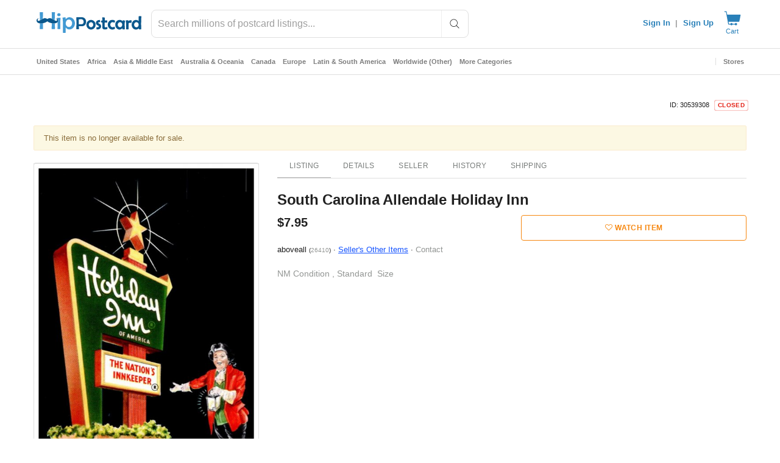

--- FILE ---
content_type: application/javascript
request_url: https://cdn.hipecommerce.com/hippostcard/7159e21.js
body_size: -755
content:
(window.webpackJsonp=window.webpackJsonp||[]).push([[271],{847:function(e,t,n){"use strict";n.r(t),n.d(t,"FirebaseAuthenticationWeb",(function(){return h}));var r=n(214),o=n(844),c=n(406);class h extends r.c{constructor(){super(),this.lastConfirmationResult=new Map;const e=Object(o.getAuth)();e.onAuthStateChanged((e=>this.handleAuthStateChange(e))),e.onIdTokenChanged((e=>{this.handleIdTokenChange(e)}))}async applyActionCode(e){const t=Object(o.getAuth)();return Object(o.applyActionCode)(t,e.oobCode)}async createUserWithEmailAndPassword(e){const t=Object(o.getAuth)(),n=await Object(o.createUserWithEmailAndPassword)(t,e.email,e.password);return this.createSignInResult(n,null)}async confirmPasswordReset(e){const t=Object(o.getAuth)();return Object(o.confirmPasswordReset)(t,e.oobCode,e.newPassword)}async confirmVerificationCode(e){const{verificationCode:t,verificationId:n}=e,r=this.lastConfirmationResult.get(n);if(!r)throw new Error(h.ERROR_CONFIRMATION_RESULT_MISSING);const o=await r.confirm(t);return this.createSignInResult(o,null)}async deleteUser(){const e=Object(o.getAuth)().currentUser;if(!e)throw new Error(h.ERROR_NO_USER_SIGNED_IN);return Object(o.deleteUser)(e)}async fetchSignInMethodsForEmail(e){const t=Object(o.getAuth)();return{signInMethods:await Object(o.fetchSignInMethodsForEmail)(t,e.email)}}async getPendingAuthResult(){this.throwNotAvailableError()}async getCurrentUser(){const e=Object(o.getAuth)();return{user:this.createUserResult(e.currentUser)}}async getIdToken(e){const t=Object(o.getAuth)();if(!t.currentUser)throw new Error(h.ERROR_NO_USER_SIGNED_IN);return{token:await t.currentUser.getIdToken(null==e?void 0:e.forceRefresh)||""}}async getIdTokenResult(e){const t=Object(o.getAuth)();if(!t.currentUser)throw new Error(h.ERROR_NO_USER_SIGNED_IN);const n=await t.currentUser.getIdTokenResult(null==e?void 0:e.forceRefresh);return Object.assign(Object.assign({},n),{authTime:Date.parse(n.authTime),expirationTime:Date.parse(n.expirationTime),issuedAtTime:Date.parse(n.issuedAtTime)})}async getRedirectResult(){const e=Object(o.getAuth)(),t=await Object(o.getRedirectResult)(e),n=t?o.OAuthProvider.credentialFromResult(t):null;return this.createSignInResult(t,n)}async getTenantId(){return{tenantId:Object(o.getAuth)().tenantId}}async isSignInWithEmailLink(e){const t=Object(o.getAuth)();return{isSignInWithEmailLink:Object(o.isSignInWithEmailLink)(t,e.emailLink)}}async linkWithApple(e){const t=new o.OAuthProvider(c.b.APPLE);this.applySignInOptions(e||{},t);const n=await this.linkCurrentUserWithPopupOrRedirect(t,null==e?void 0:e.mode),r=o.OAuthProvider.credentialFromResult(n);return this.createSignInResult(n,r)}async linkWithEmailAndPassword(e){const t=o.EmailAuthProvider.credential(e.email,e.password),n=await this.linkCurrentUserWithCredential(t);return this.createSignInResult(n,t)}async linkWithEmailLink(e){const t=o.EmailAuthProvider.credentialWithLink(e.email,e.emailLink),n=await this.linkCurrentUserWithCredential(t);return this.createSignInResult(n,t)}async linkWithFacebook(e){const t=new o.FacebookAuthProvider;this.applySignInOptions(e||{},t);const n=await this.linkCurrentUserWithPopupOrRedirect(t,null==e?void 0:e.mode),r=o.FacebookAuthProvider.credentialFromResult(n);return this.createSignInResult(n,r)}async linkWithGameCenter(){this.throwNotAvailableError()}async linkWithGithub(e){const t=new o.GithubAuthProvider;this.applySignInOptions(e||{},t);const n=await this.linkCurrentUserWithPopupOrRedirect(t,null==e?void 0:e.mode),r=o.GithubAuthProvider.credentialFromResult(n);return this.createSignInResult(n,r)}async linkWithGoogle(e){const t=new o.GoogleAuthProvider;this.applySignInOptions(e||{},t);const n=await this.linkCurrentUserWithPopupOrRedirect(t,null==e?void 0:e.mode),r=o.GoogleAuthProvider.credentialFromResult(n);return this.createSignInResult(n,r)}async linkWithMicrosoft(e){const t=new o.OAuthProvider(c.b.MICROSOFT);this.applySignInOptions(e||{},t);const n=await this.linkCurrentUserWithPopupOrRedirect(t,null==e?void 0:e.mode),r=o.OAuthProvider.credentialFromResult(n);return this.createSignInResult(n,r)}async linkWithOpenIdConnect(e){const t=new o.OAuthProvider(e.providerId);this.applySignInOptions(e,t);const n=await this.linkCurrentUserWithPopupOrRedirect(t,e.mode),r=o.OAuthProvider.credentialFromResult(n);return this.createSignInResult(n,r)}async linkWithPhoneNumber(e){const t=Object(o.getAuth)().currentUser;if(!t)throw new Error(h.ERROR_NO_USER_SIGNED_IN);if(!e.phoneNumber)throw new Error(h.ERROR_PHONE_NUMBER_MISSING);if(!(e.recaptchaVerifier&&e.recaptchaVerifier instanceof o.RecaptchaVerifier))throw new Error(h.ERROR_RECAPTCHA_VERIFIER_MISSING);try{const n=await Object(o.linkWithPhoneNumber)(t,e.phoneNumber,e.recaptchaVerifier),{verificationId:r}=n;this.lastConfirmationResult.set(r,n);const c={verificationId:r};this.notifyListeners(h.PHONE_CODE_SENT_EVENT,c)}catch(e){const t={message:this.getErrorMessage(e)};this.notifyListeners(h.PHONE_VERIFICATION_FAILED_EVENT,t)}}async linkWithPlayGames(){this.throwNotAvailableError()}async linkWithTwitter(e){const t=new o.TwitterAuthProvider;this.applySignInOptions(e||{},t);const n=await this.linkCurrentUserWithPopupOrRedirect(t,null==e?void 0:e.mode),r=o.TwitterAuthProvider.credentialFromResult(n);return this.createSignInResult(n,r)}async linkWithYahoo(e){const t=new o.OAuthProvider(c.b.YAHOO);this.applySignInOptions(e||{},t);const n=await this.linkCurrentUserWithPopupOrRedirect(t,null==e?void 0:e.mode),r=o.OAuthProvider.credentialFromResult(n);return this.createSignInResult(n,r)}async reload(){const e=Object(o.getAuth)().currentUser;if(!e)throw new Error(h.ERROR_NO_USER_SIGNED_IN);return Object(o.reload)(e)}async revokeAccessToken(e){const t=Object(o.getAuth)();return Object(o.revokeAccessToken)(t,e.token)}async sendEmailVerification(e){const t=Object(o.getAuth)().currentUser;if(!t)throw new Error(h.ERROR_NO_USER_SIGNED_IN);return Object(o.sendEmailVerification)(t,null==e?void 0:e.actionCodeSettings)}async sendPasswordResetEmail(e){const t=Object(o.getAuth)();return Object(o.sendPasswordResetEmail)(t,e.email,e.actionCodeSettings)}async sendSignInLinkToEmail(e){const t=Object(o.getAuth)();return Object(o.sendSignInLinkToEmail)(t,e.email,e.actionCodeSettings)}async setLanguageCode(e){Object(o.getAuth)().languageCode=e.languageCode}async setPersistence(e){const t=Object(o.getAuth)();switch(e.persistence){case c.a.BrowserLocal:await Object(o.setPersistence)(t,o.browserLocalPersistence);break;case c.a.BrowserSession:await Object(o.setPersistence)(t,o.browserSessionPersistence);break;case c.a.IndexedDbLocal:await Object(o.setPersistence)(t,o.indexedDBLocalPersistence);break;case c.a.InMemory:await Object(o.setPersistence)(t,o.inMemoryPersistence)}}async setTenantId(e){Object(o.getAuth)().tenantId=e.tenantId}async signInAnonymously(){const e=Object(o.getAuth)(),t=await Object(o.signInAnonymously)(e);return this.createSignInResult(t,null)}async signInWithApple(e){const t=new o.OAuthProvider(c.b.APPLE);this.applySignInOptions(e||{},t);const n=await this.signInWithPopupOrRedirect(t,null==e?void 0:e.mode),r=o.OAuthProvider.credentialFromResult(n);return this.createSignInResult(n,r)}async signInWithCustomToken(e){const t=Object(o.getAuth)(),n=await Object(o.signInWithCustomToken)(t,e.token);return this.createSignInResult(n,null)}async signInWithEmailAndPassword(e){const t=Object(o.getAuth)(),n=await Object(o.signInWithEmailAndPassword)(t,e.email,e.password);return this.createSignInResult(n,null)}async signInWithEmailLink(e){const t=Object(o.getAuth)(),n=await Object(o.signInWithEmailLink)(t,e.email,e.emailLink);return this.createSignInResult(n,null)}async signInWithFacebook(e){const t=new o.FacebookAuthProvider;this.applySignInOptions(e||{},t);const n=await this.signInWithPopupOrRedirect(t,null==e?void 0:e.mode),r=o.FacebookAuthProvider.credentialFromResult(n);return this.createSignInResult(n,r)}async signInWithGithub(e){const t=new o.GithubAuthProvider;this.applySignInOptions(e||{},t);const n=await this.signInWithPopupOrRedirect(t,null==e?void 0:e.mode),r=o.GithubAuthProvider.credentialFromResult(n);return this.createSignInResult(n,r)}async signInWithGoogle(e){const t=new o.GoogleAuthProvider;this.applySignInOptions(e||{},t);const n=await this.signInWithPopupOrRedirect(t,null==e?void 0:e.mode),r=o.GoogleAuthProvider.credentialFromResult(n);return this.createSignInResult(n,r)}async signInWithMicrosoft(e){const t=new o.OAuthProvider(c.b.MICROSOFT);this.applySignInOptions(e||{},t);const n=await this.signInWithPopupOrRedirect(t,null==e?void 0:e.mode),r=o.OAuthProvider.credentialFromResult(n);return this.createSignInResult(n,r)}async signInWithOpenIdConnect(e){const t=new o.OAuthProvider(e.providerId);this.applySignInOptions(e,t);const n=await this.signInWithPopupOrRedirect(t,e.mode),r=o.OAuthProvider.credentialFromResult(n);return this.createSignInResult(n,r)}async signInWithPhoneNumber(e){if(!e.phoneNumber)throw new Error(h.ERROR_PHONE_NUMBER_MISSING);if(!(e.recaptchaVerifier&&e.recaptchaVerifier instanceof o.RecaptchaVerifier))throw new Error(h.ERROR_RECAPTCHA_VERIFIER_MISSING);const t=Object(o.getAuth)();try{const n=await Object(o.signInWithPhoneNumber)(t,e.phoneNumber,e.recaptchaVerifier),{verificationId:r}=n;this.lastConfirmationResult.set(r,n);const c={verificationId:r};this.notifyListeners(h.PHONE_CODE_SENT_EVENT,c)}catch(e){const t={message:this.getErrorMessage(e)};this.notifyListeners(h.PHONE_VERIFICATION_FAILED_EVENT,t)}}async signInWithPlayGames(){this.throwNotAvailableError()}async signInWithGameCenter(){this.throwNotAvailableError()}async signInWithTwitter(e){const t=new o.TwitterAuthProvider;this.applySignInOptions(e||{},t);const n=await this.signInWithPopupOrRedirect(t,null==e?void 0:e.mode),r=o.TwitterAuthProvider.credentialFromResult(n);return this.createSignInResult(n,r)}async signInWithYahoo(e){const t=new o.OAuthProvider(c.b.YAHOO);this.applySignInOptions(e||{},t);const n=await this.signInWithPopupOrRedirect(t,null==e?void 0:e.mode),r=o.OAuthProvider.credentialFromResult(n);return this.createSignInResult(n,r)}async signOut(){const e=Object(o.getAuth)();await e.signOut()}async unlink(e){const t=Object(o.getAuth)();if(!t.currentUser)throw new Error(h.ERROR_NO_USER_SIGNED_IN);const n=await Object(o.unlink)(t.currentUser,e.providerId);return{user:this.createUserResult(n)}}async updateEmail(e){const t=Object(o.getAuth)().currentUser;if(!t)throw new Error(h.ERROR_NO_USER_SIGNED_IN);return Object(o.updateEmail)(t,e.newEmail)}async updatePassword(e){const t=Object(o.getAuth)().currentUser;if(!t)throw new Error(h.ERROR_NO_USER_SIGNED_IN);return Object(o.updatePassword)(t,e.newPassword)}async updateProfile(e){const t=Object(o.getAuth)().currentUser;if(!t)throw new Error(h.ERROR_NO_USER_SIGNED_IN);return Object(o.updateProfile)(t,{displayName:e.displayName,photoURL:e.photoUrl})}async useAppLanguage(){Object(o.getAuth)().useDeviceLanguage()}async useEmulator(e){const t=Object(o.getAuth)(),n=e.port||9099,r=e.scheme||"http";e.host.includes("://")?Object(o.connectAuthEmulator)(t,`${e.host}:${n}`):Object(o.connectAuthEmulator)(t,`${r}://${e.host}:${n}`)}async verifyBeforeUpdateEmail(e){const t=Object(o.getAuth)().currentUser;if(!t)throw new Error(h.ERROR_NO_USER_SIGNED_IN);return Object(o.verifyBeforeUpdateEmail)(t,null==e?void 0:e.newEmail,null==e?void 0:e.actionCodeSettings)}handleAuthStateChange(e){const t={user:this.createUserResult(e)};this.notifyListeners(h.AUTH_STATE_CHANGE_EVENT,t,!0)}async handleIdTokenChange(e){if(!e)return;const t={token:await e.getIdToken(!1)};this.notifyListeners(h.ID_TOKEN_CHANGE_EVENT,t,!0)}applySignInOptions(e,t){if(e.customParameters){const n={};e.customParameters.map((e=>{n[e.key]=e.value})),t.setCustomParameters(n)}if(e.scopes)for(const n of e.scopes)t.addScope(n)}signInWithPopupOrRedirect(e,t){const n=Object(o.getAuth)();return"redirect"===t?Object(o.signInWithRedirect)(n,e):Object(o.signInWithPopup)(n,e)}linkCurrentUserWithPopupOrRedirect(e,t){const n=Object(o.getAuth)();if(!n.currentUser)throw new Error(h.ERROR_NO_USER_SIGNED_IN);return"redirect"===t?Object(o.linkWithRedirect)(n.currentUser,e):Object(o.linkWithPopup)(n.currentUser,e)}linkCurrentUserWithCredential(e){const t=Object(o.getAuth)();if(!t.currentUser)throw new Error(h.ERROR_NO_USER_SIGNED_IN);return Object(o.linkWithCredential)(t.currentUser,e)}requestAppTrackingTransparencyPermission(){this.throwNotAvailableError()}checkAppTrackingTransparencyPermission(){this.throwNotAvailableError()}createSignInResult(e,t){return{user:this.createUserResult((null==e?void 0:e.user)||null),credential:this.createCredentialResult(t),additionalUserInfo:this.createAdditionalUserInfoResult(e)}}createCredentialResult(e){if(!e)return null;const t={providerId:e.providerId};return e instanceof o.OAuthCredential&&(t.accessToken=e.accessToken,t.idToken=e.idToken,t.secret=e.secret),t}createUserResult(e){if(!e)return null;return{displayName:e.displayName,email:e.email,emailVerified:e.emailVerified,isAnonymous:e.isAnonymous,metadata:this.createUserMetadataResult(e.metadata),phoneNumber:e.phoneNumber,photoUrl:e.photoURL,providerData:this.createUserProviderDataResult(e.providerData),providerId:e.providerId,tenantId:e.tenantId,uid:e.uid}}createUserMetadataResult(e){const t={};return e.creationTime&&(t.creationTime=Date.parse(e.creationTime)),e.lastSignInTime&&(t.lastSignInTime=Date.parse(e.lastSignInTime)),t}createUserProviderDataResult(e){return e.map((data=>({displayName:data.displayName,email:data.email,phoneNumber:data.phoneNumber,photoUrl:data.photoURL,providerId:data.providerId,uid:data.uid})))}createAdditionalUserInfoResult(e){if(!e)return null;const t=Object(o.getAdditionalUserInfo)(e);if(!t)return null;const{isNewUser:n,profile:r,providerId:c,username:h}=t,l={isNewUser:n};return null!==c&&(l.providerId=c),null!==r&&(l.profile=r),null!=h&&(l.username=h),l}getErrorMessage(e){return e instanceof Object&&"message"in e&&"string"==typeof e.message?e.message:JSON.stringify(e)}throwNotAvailableError(){throw new Error("Not available on web.")}}h.AUTH_STATE_CHANGE_EVENT="authStateChange",h.ID_TOKEN_CHANGE_EVENT="idTokenChange",h.PHONE_CODE_SENT_EVENT="phoneCodeSent",h.PHONE_VERIFICATION_FAILED_EVENT="phoneVerificationFailed",h.ERROR_NO_USER_SIGNED_IN="No user is signed in.",h.ERROR_PHONE_NUMBER_MISSING="phoneNumber must be provided.",h.ERROR_RECAPTCHA_VERIFIER_MISSING="recaptchaVerifier must be provided and must be an instance of RecaptchaVerifier.",h.ERROR_CONFIRMATION_RESULT_MISSING="No confirmation result with this verification id was found."}}]);

--- FILE ---
content_type: text/javascript; charset=utf-8
request_url: https://gum.criteo.com/sync?c=526&a=1&r=2&j=__jp1
body_size: 358
content:
__jp1({"status":"OK","userid":"-DVAfV9jeDZRTlhZQnM5b0VvVWhJN1hOcVFIbzV6MGdXWWl2UDh1Q2dwREZ5TElrJTNE"});

--- FILE ---
content_type: application/javascript
request_url: https://cdn.hipecommerce.com/hippostcard/cd277d5.js
body_size: 2796
content:
!function(e){function f(data){for(var f,c,n=data[0],o=data[1],l=data[2],i=0,v=[];i<n.length;i++)c=n[i],Object.prototype.hasOwnProperty.call(r,c)&&r[c]&&v.push(r[c][0]),r[c]=0;for(f in o)Object.prototype.hasOwnProperty.call(o,f)&&(e[f]=o[f]);for(h&&h(data);v.length;)v.shift()();return t.push.apply(t,l||[]),d()}function d(){for(var e,i=0;i<t.length;i++){for(var f=t[i],d=!0,c=1;c<f.length;c++){var o=f[c];0!==r[o]&&(d=!1)}d&&(t.splice(i--,1),e=n(n.s=f[0]))}return e}var c={},r={133:0},t=[];function n(f){if(c[f])return c[f].exports;var d=c[f]={i:f,l:!1,exports:{}};return e[f].call(d.exports,d,d.exports,n),d.l=!0,d.exports}n.e=function(e){var f=[],d=r[e];if(0!==d)if(d)f.push(d[2]);else{var c=new Promise((function(f,c){d=r[e]=[f,c]}));f.push(d[2]=c);var t,script=document.createElement("script");script.charset="utf-8",script.timeout=120,n.nc&&script.setAttribute("nonce",n.nc),script.src=function(e){return n.p+""+{0:"650314b",1:"235d6de",2:"0222499",3:"481d8b3",4:"6e281ec",5:"6548a30",6:"df630a2",7:"6271486",8:"adf31d6",9:"04c31b4",10:"336ebb5",11:"1a15adf",12:"727d874",13:"8eec92e",14:"6fb1c2e",15:"7c40b5a",16:"c6ebd6d",19:"daca9b2",20:"5fddbc1",21:"775688e",22:"3c017ba",23:"905e5bc",24:"ad3bf16",25:"b780598",26:"6f4c150",27:"990560d",28:"75504f0",29:"faa65cf",30:"1743a36",31:"75cd1e7",32:"2ccd893",33:"4ef62a6",34:"83fcd06",35:"c29b21f",36:"0127572",37:"2e7fa3e",38:"12f9fbc",39:"cc2b3b4",40:"ac849de",41:"bfaa0cc",42:"c375c3a",43:"00de6d6",44:"2c27862",45:"97a90a5",46:"e4fa1a0",47:"9dad293",48:"ea19823",49:"740dd86",50:"3bbde85",51:"3496a15",52:"e0b2064",53:"e9a5621",54:"2a01db7",55:"fb9774e",56:"c6d9350",57:"32eec37",58:"6be8c6a",59:"f61fe74",60:"3729c81",61:"ca638e2",62:"54fa305",63:"d9c0f1f",64:"7e254bb",65:"57376df",66:"3566f94",67:"d04633b",68:"7b6264f",69:"6260f88",70:"562cc6f",71:"0514220",72:"dbbeef4",73:"80afdaf",74:"860ba80",75:"ad78736",76:"dbe85e2",77:"3772aab",78:"3c47a6a",79:"e7e6af7",80:"829f4be",81:"80d612f",82:"a411b79",83:"fa5ac12",84:"18508f0",85:"67c84fd",86:"39a201b",87:"ed3eedd",88:"5dd5d7d",89:"7a8828e",90:"ecfd05e",91:"54d6b6e",92:"93f57ff",93:"5b73324",94:"dfa4b36",95:"78c7f9f",96:"a960266",97:"26cfb17",98:"ffb24d7",99:"f9ec721",100:"db85503",101:"8e160ee",102:"7c25f23",103:"9219e89",104:"e3fcf3a",105:"93476a8",106:"a75185d",107:"d048e56",108:"a7ad9f9",109:"ac03ab3",110:"a904420",111:"53d9873",112:"73d91b3",113:"b801e7f",114:"a47f7b3",115:"dd899fd",116:"77fba92",117:"6de0af8",118:"4423659",119:"ac5a911",120:"01bc398",121:"7880efc",122:"844f483",123:"ef6fb32",124:"98d47e8",125:"0fa870c",126:"c25e7c1",127:"a41c1b0",128:"8282296",129:"385e070",130:"d0102fa",131:"25824b5",132:"915125e",134:"0c0bfff",135:"3113566",137:"7dc7f04",138:"39319c6",139:"4be3d18",140:"07dddf6",141:"71fd872",142:"82bb55a",143:"3f70373",144:"d23c254",145:"01d830b",146:"a0dbf31",147:"6a768f4",148:"231854e",149:"303dd98",150:"b4a5e10",151:"bd96aec",152:"9a6d2e2",153:"cf09f88",154:"801df21",155:"f1824c6",156:"c706bf9",157:"a0b8c44",158:"9fbcc62",159:"ddb3f34",160:"533d975",161:"6275735",162:"3d337fd",163:"7a432dc",164:"c1f7722",165:"94ec333",166:"e60e886",167:"c7f102b",168:"8262744",169:"911a6b7",170:"f0bf428",171:"45a1923",172:"7cfac00",173:"30173ce",174:"d5492cc",175:"d621d98",176:"05f72c6",177:"9f37506",178:"b7fdd33",179:"1e02f0d",180:"f4edb0a",181:"8937894",182:"98d0dd4",183:"ca846df",184:"4d017c8",185:"9762c4c",186:"d475ed9",187:"69a1d9e",188:"1e0838e",189:"398a1db",190:"decf122",191:"5000130",192:"7e71d7e",193:"875a4a6",194:"3fbfc65",195:"990ba37",196:"19f9d21",197:"63e20d7",198:"973fbae",199:"60498f8",200:"83a72b9",201:"d5b4006",202:"e2a7689",203:"1ecfff2",204:"f802d01",205:"a1eebdd",206:"dc38542",207:"7b287e9",208:"dc8be81",209:"b880769",210:"907349a",211:"3db2d50",212:"7f23a1f",213:"58223ac",214:"cc8adc4",215:"f5d6857",216:"de9ab23",217:"db4c70c",218:"bea1687",219:"1c9934f",220:"13285b0",221:"65c735b",222:"a1cebc0",223:"43d1ccf",224:"8a778d6",225:"2c3aa15",226:"d1d65cf",227:"ea93f8b",228:"038bc04",229:"f97db69",230:"e2c3b95",231:"2b30842",232:"e4f1c99",233:"98cd5c9",234:"0ec6539",235:"685b14f",236:"97f8cc7",237:"e1eee05",238:"bd17f0f",239:"b9bd6d3",240:"efea411",241:"d85e7f0",242:"be27d9c",243:"bf53e5e",244:"e6ffd13",245:"95dc742",246:"37a1688",247:"26b5ad6",248:"0a6d729",249:"54b285d",250:"4032629",251:"b3796a5",252:"ff0d615",253:"e154451",254:"f5392be",255:"7391019",256:"7f2c8f7",257:"0dbf36b",258:"92a8134",259:"160b66f",260:"81e3c3a",261:"fdd3f35",262:"e6b60d5",263:"895485c",264:"afeb83d",265:"e206a30",266:"f81de04",267:"35255de",268:"2558ee1",269:"fff3450",270:"2127959",271:"7159e21",272:"aa0d291",273:"20029b1",274:"4218112",275:"9d7f194",276:"aaac8de",277:"7acffb6",278:"a77e06d",279:"c5f0c43",280:"94dbc1e",281:"6f6f85a",282:"a20f378",283:"44aea76",284:"a3f0f6f",285:"ced3760",286:"7add8e8",287:"199240e"}[e]+".js"}(e);var o=new Error;t=function(f){script.onerror=script.onload=null,clearTimeout(l);var d=r[e];if(0!==d){if(d){var c=f&&("load"===f.type?"missing":f.type),t=f&&f.target&&f.target.src;o.message="Loading chunk "+e+" failed.\n("+c+": "+t+")",o.name="ChunkLoadError",o.type=c,o.request=t,d[1](o)}r[e]=void 0}};var l=setTimeout((function(){t({type:"timeout",target:script})}),12e4);script.onerror=script.onload=t,document.head.appendChild(script)}return Promise.all(f)},n.m=e,n.c=c,n.d=function(e,f,d){n.o(e,f)||Object.defineProperty(e,f,{enumerable:!0,get:d})},n.r=function(e){"undefined"!=typeof Symbol&&Symbol.toStringTag&&Object.defineProperty(e,Symbol.toStringTag,{value:"Module"}),Object.defineProperty(e,"__esModule",{value:!0})},n.t=function(e,f){if(1&f&&(e=n(e)),8&f)return e;if(4&f&&"object"==typeof e&&e&&e.__esModule)return e;var d=Object.create(null);if(n.r(d),Object.defineProperty(d,"default",{enumerable:!0,value:e}),2&f&&"string"!=typeof e)for(var c in e)n.d(d,c,function(f){return e[f]}.bind(null,c));return d},n.n=function(e){var f=e&&e.__esModule?function(){return e.default}:function(){return e};return n.d(f,"a",f),f},n.o=function(object,e){return Object.prototype.hasOwnProperty.call(object,e)},n.p="https://cdn.hipecommerce.com/hippostcard/",n.oe=function(e){throw console.error(e),e};var o=window.webpackJsonp=window.webpackJsonp||[],l=o.push.bind(o);o.push=f,o=o.slice();for(var i=0;i<o.length;i++)f(o[i]);var h=l;d()}([]);

--- FILE ---
content_type: text/javascript; charset=utf-8
request_url: https://gum.criteo.com/sync?s=1&c=526&a=1&r=2&j=__jp0
body_size: 363
content:
__jp0({"status":"OK","userid":"UAQHDl9jeDZRTlhZQnM5b0VvVWhJN1hOcVFOd09xelVpN1FsY0NzbHpCYVlFVFJJJTNE"});